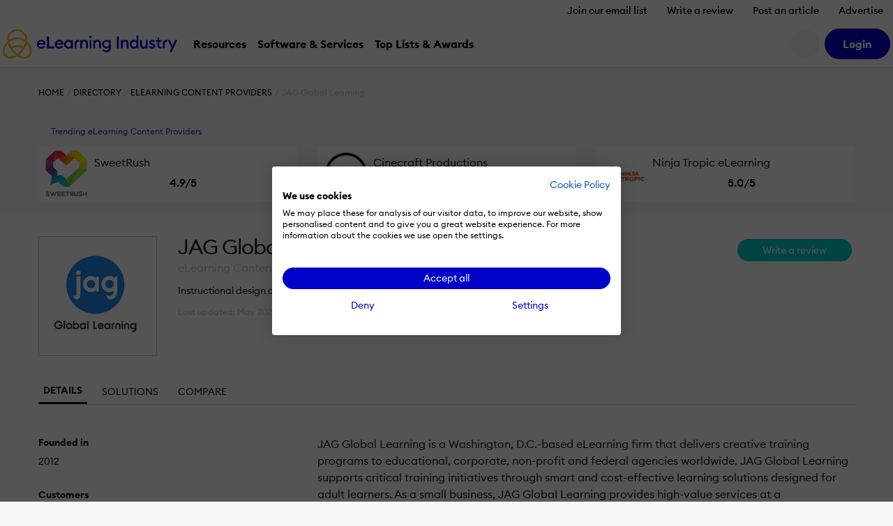

--- FILE ---
content_type: application/javascript
request_url: https://cdn.elearningindustry.com/wp-content/themes/eli-2015/assets/js/directory-listing.js?id=0840856cdad7c09bf5e437865294815a
body_size: 4410
content:
/*!
Waypoints - 4.0.1
Copyright © 2011-2016 Caleb Troughton
Licensed under the MIT license.
https://github.com/imakewebthings/waypoints/blob/master/licenses.txt
*/
!function(){"use strict";function t(n){if(!n)throw new Error("No options passed to Waypoint constructor");if(!n.element)throw new Error("No element option passed to Waypoint constructor");if(!n.handler)throw new Error("No handler option passed to Waypoint constructor");this.key="waypoint-"+e,this.options=t.Adapter.extend({},t.defaults,n),this.element=this.options.element,this.adapter=new t.Adapter(this.element),this.callback=n.handler,this.axis=this.options.horizontal?"horizontal":"vertical",this.enabled=this.options.enabled,this.triggerPoint=null,this.group=t.Group.findOrCreate({name:this.options.group,axis:this.axis}),this.context=t.Context.findOrCreateByElement(this.options.context),t.offsetAliases[this.options.offset]&&(this.options.offset=t.offsetAliases[this.options.offset]),this.group.add(this),this.context.add(this),i[this.key]=this,e+=1}var e=0,i={};t.prototype.queueTrigger=function(t){this.group.queueTrigger(this,t)},t.prototype.trigger=function(t){this.enabled&&this.callback&&this.callback.apply(this,t)},t.prototype.destroy=function(){this.context.remove(this),this.group.remove(this),delete i[this.key]},t.prototype.disable=function(){return this.enabled=!1,this},t.prototype.enable=function(){return this.context.refresh(),this.enabled=!0,this},t.prototype.next=function(){return this.group.next(this)},t.prototype.previous=function(){return this.group.previous(this)},t.invokeAll=function(t){var e=[];for(var n in i)e.push(i[n]);for(var o=0,s=e.length;s>o;o++)e[o][t]()},t.destroyAll=function(){t.invokeAll("destroy")},t.disableAll=function(){t.invokeAll("disable")},t.enableAll=function(){for(var e in t.Context.refreshAll(),i)i[e].enabled=!0;return this},t.refreshAll=function(){t.Context.refreshAll()},t.viewportHeight=function(){return window.innerHeight||document.documentElement.clientHeight},t.viewportWidth=function(){return document.documentElement.clientWidth},t.adapters=[],t.defaults={context:window,continuous:!0,enabled:!0,group:"default",horizontal:!1,offset:0},t.offsetAliases={"bottom-in-view":function(){return this.context.innerHeight()-this.adapter.outerHeight()},"right-in-view":function(){return this.context.innerWidth()-this.adapter.outerWidth()}},window.Waypoint=t}(),function(){"use strict";function t(t){window.setTimeout(t,1e3/60)}function e(t){this.element=t,this.Adapter=o.Adapter,this.adapter=new this.Adapter(t),this.key="waypoint-context-"+i,this.didScroll=!1,this.didResize=!1,this.oldScroll={x:this.adapter.scrollLeft(),y:this.adapter.scrollTop()},this.waypoints={vertical:{},horizontal:{}},t.waypointContextKey=this.key,n[t.waypointContextKey]=this,i+=1,o.windowContext||(o.windowContext=!0,o.windowContext=new e(window)),this.createThrottledScrollHandler(),this.createThrottledResizeHandler()}var i=0,n={},o=window.Waypoint,s=window.onload;e.prototype.add=function(t){var e=t.options.horizontal?"horizontal":"vertical";this.waypoints[e][t.key]=t,this.refresh()},e.prototype.checkEmpty=function(){var t=this.Adapter.isEmptyObject(this.waypoints.horizontal),e=this.Adapter.isEmptyObject(this.waypoints.vertical),i=this.element==this.element.window;t&&e&&!i&&(this.adapter.off(".waypoints"),delete n[this.key])},e.prototype.createThrottledResizeHandler=function(){function t(){e.handleResize(),e.didResize=!1}var e=this;this.adapter.on("resize.waypoints",function(){e.didResize||(e.didResize=!0,o.requestAnimationFrame(t))})},e.prototype.createThrottledScrollHandler=function(){function t(){e.handleScroll(),e.didScroll=!1}var e=this;this.adapter.on("scroll.waypoints",function(){(!e.didScroll||o.isTouch)&&(e.didScroll=!0,o.requestAnimationFrame(t))})},e.prototype.handleResize=function(){o.Context.refreshAll()},e.prototype.handleScroll=function(){var t={},e={horizontal:{newScroll:this.adapter.scrollLeft(),oldScroll:this.oldScroll.x,forward:"right",backward:"left"},vertical:{newScroll:this.adapter.scrollTop(),oldScroll:this.oldScroll.y,forward:"down",backward:"up"}};for(var i in e){var n=e[i],o=n.newScroll>n.oldScroll?n.forward:n.backward;for(var s in this.waypoints[i]){var r=this.waypoints[i][s];if(null!==r.triggerPoint){var a=n.oldScroll<r.triggerPoint,l=n.newScroll>=r.triggerPoint;(a&&l||!a&&!l)&&(r.queueTrigger(o),t[r.group.id]=r.group)}}}for(var c in t)t[c].flushTriggers();this.oldScroll={x:e.horizontal.newScroll,y:e.vertical.newScroll}},e.prototype.innerHeight=function(){return this.element==this.element.window?o.viewportHeight():this.adapter.innerHeight()},e.prototype.remove=function(t){delete this.waypoints[t.axis][t.key],this.checkEmpty()},e.prototype.innerWidth=function(){return this.element==this.element.window?o.viewportWidth():this.adapter.innerWidth()},e.prototype.destroy=function(){var t=[];for(var e in this.waypoints)for(var i in this.waypoints[e])t.push(this.waypoints[e][i]);for(var n=0,o=t.length;o>n;n++)t[n].destroy()},e.prototype.refresh=function(){var t,e=this.element==this.element.window,i=e?void 0:this.adapter.offset(),n={};for(var s in this.handleScroll(),t={horizontal:{contextOffset:e?0:i.left,contextScroll:e?0:this.oldScroll.x,contextDimension:this.innerWidth(),oldScroll:this.oldScroll.x,forward:"right",backward:"left",offsetProp:"left"},vertical:{contextOffset:e?0:i.top,contextScroll:e?0:this.oldScroll.y,contextDimension:this.innerHeight(),oldScroll:this.oldScroll.y,forward:"down",backward:"up",offsetProp:"top"}}){var r=t[s];for(var a in this.waypoints[s]){var l,c,h,d,p=this.waypoints[s][a],u=p.options.offset,f=p.triggerPoint,y=0,w=null==f;p.element!==p.element.window&&(y=p.adapter.offset()[r.offsetProp]),"function"==typeof u?u=u.apply(p):"string"==typeof u&&(u=parseFloat(u),p.options.offset.indexOf("%")>-1&&(u=Math.ceil(r.contextDimension*u/100))),l=r.contextScroll-r.contextOffset,p.triggerPoint=Math.floor(y+l-u),c=f<r.oldScroll,h=p.triggerPoint>=r.oldScroll,d=!c&&!h,!w&&(c&&h)?(p.queueTrigger(r.backward),n[p.group.id]=p.group):(!w&&d||w&&r.oldScroll>=p.triggerPoint)&&(p.queueTrigger(r.forward),n[p.group.id]=p.group)}}return o.requestAnimationFrame(function(){for(var t in n)n[t].flushTriggers()}),this},e.findOrCreateByElement=function(t){return e.findByElement(t)||new e(t)},e.refreshAll=function(){for(var t in n)n[t].refresh()},e.findByElement=function(t){return n[t.waypointContextKey]},window.onload=function(){s&&s(),e.refreshAll()},o.requestAnimationFrame=function(e){(window.requestAnimationFrame||window.mozRequestAnimationFrame||window.webkitRequestAnimationFrame||t).call(window,e)},o.Context=e}(),function(){"use strict";function t(t,e){return t.triggerPoint-e.triggerPoint}function e(t,e){return e.triggerPoint-t.triggerPoint}function i(t){this.name=t.name,this.axis=t.axis,this.id=this.name+"-"+this.axis,this.waypoints=[],this.clearTriggerQueues(),n[this.axis][this.name]=this}var n={vertical:{},horizontal:{}},o=window.Waypoint;i.prototype.add=function(t){this.waypoints.push(t)},i.prototype.clearTriggerQueues=function(){this.triggerQueues={up:[],down:[],left:[],right:[]}},i.prototype.flushTriggers=function(){for(var i in this.triggerQueues){var n=this.triggerQueues[i],o="up"===i||"left"===i;n.sort(o?e:t);for(var s=0,r=n.length;r>s;s+=1){var a=n[s];(a.options.continuous||s===n.length-1)&&a.trigger([i])}}this.clearTriggerQueues()},i.prototype.next=function(e){this.waypoints.sort(t);var i=o.Adapter.inArray(e,this.waypoints);return i===this.waypoints.length-1?null:this.waypoints[i+1]},i.prototype.previous=function(e){this.waypoints.sort(t);var i=o.Adapter.inArray(e,this.waypoints);return i?this.waypoints[i-1]:null},i.prototype.queueTrigger=function(t,e){this.triggerQueues[e].push(t)},i.prototype.remove=function(t){var e=o.Adapter.inArray(t,this.waypoints);e>-1&&this.waypoints.splice(e,1)},i.prototype.first=function(){return this.waypoints[0]},i.prototype.last=function(){return this.waypoints[this.waypoints.length-1]},i.findOrCreate=function(t){return n[t.axis][t.name]||new i(t)},o.Group=i}(),function(){"use strict";function t(t){this.$element=e(t)}var e=window.jQuery,i=window.Waypoint;e.each(["innerHeight","innerWidth","off","offset","on","outerHeight","outerWidth","scrollLeft","scrollTop"],function(e,i){t.prototype[i]=function(){var t=Array.prototype.slice.call(arguments);return this.$element[i].apply(this.$element,t)}}),e.each(["extend","inArray","isEmptyObject"],function(i,n){t[n]=e[n]}),i.adapters.push({name:"jquery",Adapter:t}),i.Adapter=t}(),function(){"use strict";function t(t){return function(){var i=[],n=arguments[0];return t.isFunction(arguments[0])&&((n=t.extend({},arguments[1])).handler=arguments[0]),this.each(function(){var o=t.extend({},n,{element:this});"string"==typeof o.context&&(o.context=t(this).closest(o.context)[0]),i.push(new e(o))}),i}}var e=window.Waypoint;window.jQuery&&(window.jQuery.fn.waypoint=t(window.jQuery)),window.Zepto&&(window.Zepto.fn.waypoint=t(window.Zepto))}(),function(){"use strict";function t(n){this.options=e.extend({},i.defaults,t.defaults,n),this.element=this.options.element,this.$element=e(this.element),this.createWrapper(),this.createWaypoint()}var e=window.jQuery,i=window.Waypoint;t.prototype.createWaypoint=function(){var t=this.options.handler;this.waypoint=new i(e.extend({},this.options,{element:this.wrapper,handler:e.proxy(function(e){var i=this.options.direction.indexOf(e)>-1,n=i?this.$element.outerHeight(!0):"";this.$wrapper.height(n),this.$element.toggleClass(this.options.stuckClass,i),t&&t.call(this,e)},this)}))},t.prototype.createWrapper=function(){this.options.wrapper&&this.$element.wrap(this.options.wrapper),this.$wrapper=this.$element.parent(),this.wrapper=this.$wrapper[0]},t.prototype.destroy=function(){this.$element.parent()[0]===this.wrapper&&(this.waypoint.destroy(),this.$element.removeClass(this.options.stuckClass),this.options.wrapper&&this.$element.unwrap())},t.defaults={wrapper:'<div class="sticky-wrapper" />',stuckClass:"stuck",direction:"down right"},i.Sticky=t}(),ELI.extensions.directory={listing:{}},ELI.extensions.directory.listing.stickyHeader={init:function(){"use strict";var t=$("#js-hero"),e=t.hasClass("is-editable")||$("#js-edit-toolbar").hasClass("is-pending");!e&&t.length>0&&t.width()>900&&(new Waypoint.Sticky({direction:"down right",element:t.get(0),stuckClass:"hero__is-stuck",offset:70,handler:function(e){"down"===e&&$(".sticky-wrapper").height(t.outerHeight()-70);const i=new CustomEvent("ELI/extensions/directory/listing/heroStuck");document.dispatchEvent(i)}}),new Waypoint({element:$(".c-footer"),handler:function(e){"down"===e?t.addClass("is-hidden"):t.removeClass("is-hidden")},offset:500}))}},ELI.extensions.directory.listing.productGuide={init:function(){"use strict";document.addEventListener("ELI/extensions/directory/listing/heroStuck",()=>this.handleTocContainer()),document.addEventListener("ELI/extensions/directory/listing/guide/ready",()=>this.onSectionReady())},onSectionReady:function(){"use strict";document.querySelectorAll(".js-listing-guide-toc-item").forEach(t=>{t.addEventListener("click",()=>this.handleTocContainer())})},handleTocContainer:function(){"use strict";const t=document.querySelector("#js-hero"),e=document.querySelector(".js-listing-guide-toc");e&&(e.style=`top: ${t.offsetHeight}px; height: calc(100dvh - ${t.offsetHeight}px); overflow-y: auto`)}},ELI.extensions.directory.listing.expandContentContainer={init:function(){"use strict";var t=$(".js-show-all-btn"),e=$(".js-features");t.on("click",function(t){t.preventDefault(),$(this).parent().addClass("is-hidden"),$(e).addClass("is-expanded")})}},ELI.extensions.directory.listing.tabsMobileMenu={init:function(){"use strict";var t=$(".js-tabs--mobile");t.is(":visible")&&($(".js-tabs-content").addClass("is-mobile"),t.on("change",function(){window.location=$(this).find("option:selected").val()}))}},ELI.extensions.directory.listing.expandFeatureContainer={init:function(){"use strict";var t=$(".js-feature-container"),e=!1;t.on("click",function(){!1===e?($(this).addClass("is-expanded"),e=!0):($(this).removeClass("is-expanded"),e=!1)}),t.find('[data-toggle="tooltip"]').tooltip("update")}},ELI.extensions.directory.listing.collapsibleSections={init:function(){"use strict";["show.bs.collapse","hide.bs.collapse"].forEach(t=>{$(document).on(t,function(){Waypoint.disableAll(),setTimeout(function(){Waypoint.enableAll()},500)})})}},ELI.extensions.directory.listing.showSection={init:function(){"use strict";var t=$(".js-listing-section"),e=".js-tab-link",i=$(".js-sections-config");if($(e).on("click",function(t){t.preventDefault(),Waypoint.disableAll(),$(".selected").removeClass("selected"),$(this).parent().addClass("selected");var e=$("#js-hero"),i=$(this).attr("href");if("#overview"===i)window.scroll({top:0,left:0,behavior:"smooth"}),e.removeClass("hero__is-stuck"),$(".sticky-wrapper").height("");else{e.addClass("hero__is-stuck");var n=$(i).offset().top-$(e).outerHeight()-20;window.scroll({top:n,left:0,behavior:"smooth"})}setTimeout(function(){Waypoint.enableAll()},1e3)}),$.each($("[data-anchor]"),function(){new Waypoint({element:this,handler:function(){$(e).parent().removeClass("selected");var t=this.element.getAttribute("data-anchor");$('*[href="#'+t+'"]').parent().addClass("selected")},offset:$("#js-hero").outerHeight()})}),t&&i.length){var n=i.data("content-type"),o=i.data("listing-id");let e=[];t.each(function(){$(this).html('<div class="d-flex justify-content-center"><div class="spinner-border text-light" role="status"></div></div>'),e.push({contentType:n,listingId:o,sectionId:$(this).data("listing-section"),isExpandable:$(this).data("is-expandable")||!1,hasCollapsible:$(this).data("has-collapsible")||!1,hasLocalStorage:$(this).data("has-local-storage")||!1,element:this})}),$.ajax({url:"/content/"+n+"/"+o+"/sections",type:"GET",data:{sections:e.map(t=>t.sectionId)},success:function(t){e.forEach(e=>{let i=t[e.sectionId],n=$(e.element);if(i){n.html($(i)),e.hasCollapsible&&$("#our-take-content").collapse("hide"),n.find(".js-form-ajax").length&&$(document).trigger("ELI.Extensions.Form.onLoad",n),e.isExpandable&&(ELI.extensions.directory.listing.expandContentContainer.init(),ELI.extensions.directory.listing.expandFeatureContainer.init()),e.hasLocalStorage&&ELI.extensions.directory.listing.compareWithOtherListing.init();const t=new CustomEvent(`ELI/extensions/directory/listing/${e.sectionId}/ready`);document.dispatchEvent(t)}else n.empty()})},error:function(t){e.forEach(e=>{let i=$(e.element);200!==t.status&&i.empty()})}})}}},ELI.extensions.directory.listing.compareWithOtherListing={init:function(){"use strict";var t=$("#js-compare-with-other");t.on("click",function(){var e=t.data("key"),i={};i[e]={slugs:[],logos:[]},i[e].slugs.push(t.data("slug")),i[e].logos.push(t.data("logo")),window.localStorage.setItem("eli_compare_state",JSON.stringify(i))})}},ELI.extensions.directory.listing.submit={init:function(){"use strict";const t=$("#listing-submit-modal");$(".js-edit-toolbar-submit-btn").on("click",()=>{t.modal("show")})}},jQuery(function(){"use strict";ELI.extensions.directory.listing.stickyHeader.init(),ELI.extensions.directory.listing.productGuide.init(),ELI.extensions.directory.listing.expandContentContainer.init(),ELI.extensions.directory.listing.tabsMobileMenu.init(),ELI.extensions.directory.listing.expandFeatureContainer.init(),ELI.extensions.directory.listing.collapsibleSections.init(),ELI.extensions.directory.listing.showSection.init(),ELI.extensions.directory.listing.compareWithOtherListing.init(),ELI.extensions.directory.listing.submit.init()});
